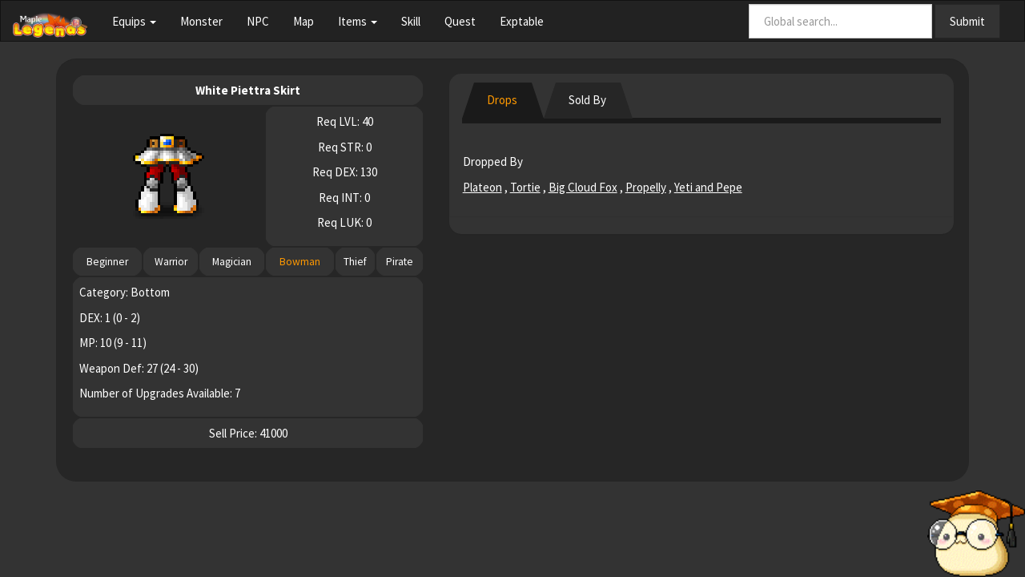

--- FILE ---
content_type: text/html; charset=utf-8
request_url: https://maplelegends.com/lib/equip?id=1061080
body_size: 2750
content:

<!DOCTYPE html>
<html>
  <head>
    <title>MapleLegends Library</title>

    <link rel="shortcut icon" href="/static/newlibiconopen.ico" type="image/x-icon">
    <link rel="stylesheet" href="/static/css/font-awesome.min.css">

    <meta name="viewport" content="width=device-width, initial-scale=1.0" />
    <meta name="keywords" content="maplestory private server, nostalgic maplestory server, maplestory private servers" />
    <meta name="description" content="Missing the old MapleStory? Feeling Nostalgic? Play Old School MapleStory at MapleLegends for free!" />

    <meta property="og:image" content="https://maplelegends.com/static/images/lib/character/01061080.png">
    
    <meta property="og:description" content="Bottom">
    
    <meta property="og:site_name" content="MapleLegends Library">
    
    <meta property="og:title" content="Equipment - White Piettra Skirt">
    
    <script type="bc70344a9cad50bc83ceecd9-text/javascript" src="https://cdnjs.cloudflare.com/ajax/libs/jquery/2.1.0/jquery.min.js"></script>
    <script type="bc70344a9cad50bc83ceecd9-text/javascript" src="https://netdna.bootstrapcdn.com/bootstrap/3.2.0/js/bootstrap.min.js"></script>

    <link rel="stylesheet" href="/static/css/lib/bootstrap.min.css">
    <link rel="stylesheet" href="/static/css/lib/style.css?v=1.69">
    
    <script type="bc70344a9cad50bc83ceecd9-text/javascript">
      (function(i,s,o,g,r,a,m){i['GoogleAnalyticsObject']=r;i[r]=i[r]||function(){
      (i[r].q=i[r].q||[]).push(arguments)},i[r].l=1*new Date();a=s.createElement(o),
      m=s.getElementsByTagName(o)[0];a.async=1;a.src=g;m.parentNode.insertBefore(a,m)
      })(window,document,'script','https://www.google-analytics.com/analytics.js','ga');

      ga('create', 'UA-104912168-1', 'auto');
      ga('send', 'pageview');
    </script>
  </head>

<body style="background-color:#333333">
  <img class="visible-lg" src="/static/images/creepymush.png" style="height: 15%; right: 0px; bottom: 0px; position: fixed">
  <nav class="navbar navbar-default">
    <div class="container-fluid">
      <div class="navbar-header">
        <button type="button" class="navbar-toggle collapsed" data-toggle="collapse" data-target="#bs-example-navbar-collapse-1">
          <span class="sr-only">Toggle navigation</span>
          <span class="icon-bar"></span>
          <span class="icon-bar"></span>
          <span class="icon-bar"></span>
        </button>
        <a class="navbar-brand" href="/lib/"><img style="max-height: 150%" src="/static/images/MLliblogo_cropped.png"></a>
      </div>

      <div class="collapse navbar-collapse" id="bs-example-navbar-collapse-1">
        <ul class="nav navbar-nav">
          <li class="dropdown ">
            <a href="#" class="dropdown-toggle" data-toggle="dropdown" role="button" aria-expanded="false">Equips <span class="caret"></span></a>
            <ul class="dropdown-menu" role="menu">
              <li class=""><a href="/lib/weapon">Weapon</a></li>
              <li class=""><a href="/lib/hat">Hat</a></li>
              <li class=""><a href="/lib/top">Top</a></li>
              <li class=""><a href="/lib/bottom">Bottom</a></li>
              <li class=""><a href="/lib/overall">Overall</a></li>
              <li class=""><a href="/lib/shoes">Shoes</a></li>
              <li class=""><a href="/lib/gloves">Gloves</a></li>
              <li class=""><a href="/lib/cape">Cape</a></li>
              <li class=""><a href="/lib/shield">Shield</a></li>
              <li class=""><a href="/lib/faceacc">Face Acc</a></li>
              <li class=""><a href="/lib/eyeacc">Eye Acc</a></li>
              <li class=""><a href="/lib/earring">Earrings</a></li>
              <li class=""><a href="/lib/ring">Ring</a></li>
              <li class=""><a href="/lib/pendant">Pendant</a></li>
            </ul>
          </li>
          <li class=""><a href="/lib/monster">Monster</a></li>
          <li class=""><a href="/lib/npc">NPC</a></li>
          <li class=""><a href="/lib/map">Map</a></li>
          <li class="dropdown ">
            <a href="#" class="dropdown-toggle" data-toggle="dropdown" role="button" aria-expanded="false">Items <span class="caret"></span></a>
            <ul class="dropdown-menu" role="menu">
              <li class=""><a href="/lib/use">Use</a></li>
              <li class=""><a href="/lib/setup">Setup</a></li>
              <li class=""><a href="/lib/etc">Etc</a></li>
              <li class=""><a href="/lib/cash">Cash</a></li>
            </ul>
          </li>
          <li class=""><a href="/lib/skill">Skill</a></li>
          <li class=""><a href="/lib/quest">Quest</a></li>
          <li class=""><a href="/lib/exptable">Exptable</a></li>
        </ul>
        <form class="navbar-form navbar-right" role="search" action="/lib/all">
          <div class="form-group">
            <input name="search" type="text" class="form-control" placeholder="Global search...">
          </div>
          <button type="submit" class="btn btn-default">Submit</button>
        </form>
      </div>
    </div>
  </nav>
  <div class="container">
      <div class="well">
        
<script src="/static/scripts/eventhandler_lib.js" type="bc70344a9cad50bc83ceecd9-text/javascript"></script>
<div class="row">
  <div id="mainTable">
    <div class="col-lg-5 col-md-6">
      <table class="table table-sm text-center table-bordered">
        <tr>
          <th style="border-radius: 25px" colspan="6">
            <div>White Piettra Skirt</div>
            <div style="color: #FF9900"></div>
          </th>
        </tr>
        <tr>
          <td style="background-color: #262626; vertical-align: middle;" colspan="3">
            <center><object style="width: 40%; image-rendering: pixelated;" class="img-responsive" type="image/png" data="/static/images/lib/character/01061080.png">-</object></center>
          </td>
          <td style="border-radius: 15px" colspan="3">
            <p>
              Req LVL: 40
            </p>
            <p>
              Req STR: 0
            </p>
            <p>
              Req DEX: 130
            </p>
            <p>
              Req INT: 0
            </p>
            <p>
              Req LUK: 0
            </p>
          </td>
        </tr>
        <tr style="font-size: 90%">
          <td style="border-radius: 15px;padding-left: 0px;padding-right: 0px;">
            Beginner
          </td>
          <td style="border-radius: 15px;padding-left: 0px;padding-right: 0px;">
            Warrior
          </td>
          <td style="border-radius: 15px;padding-left: 0px;padding-right: 0px;">
            Magician
          </td>
          <td style="border-radius: 15px;padding-left: 0px;padding-right: 0px;color: #FF9900">
            Bowman
          </td>
          <td style="border-radius: 15px;padding-left: 0px;padding-right: 0px;">
            Thief
          </td>
          <td style="border-radius: 15px;padding-left: 0px;padding-right: 0px;">
            Pirate
          </td>
        </tr>
        <tr>
          <td style="border-radius: 15px; text-align: left" colspan="6">
            <p>
              Category: Bottom
            </p>
            <p>
              DEX: 1 (0 - 2)
            </p>
            <p>
              MP: 10 (9 - 11)
            </p>
            <p>
              Weapon Def: 27 (24 - 30)
            </p>
            <p>
              Number of Upgrades Available: 7
            </p>
          </td>
        </tr>
                    <tr>
                            <td style="border-radius: 15px; text-align: center" colspan="6">
                                    Sell Price: 41000
                            </td>
                    </tr>
      </table>
    </div>
    <div class="col-lg-7 col-md-6">
      <div style="border-radius: 15px" class="panel">
        <div style="border-radius: 15px" class="panel-heading">
          <ul style="margin-bottom: 10px"class="nav nav-tabs">
            <li id="1" class="active">
              <a>Drops</a>
            </li>
            <li id="2" class="">
              <a>Sold By</a>
            </li>
          </ul>
        </div>
        <div id=loading align=center hidden><img src=/static/images/CreepymushText.gif></div>
        <div id="infoTable">
          <div class="panel panel-body">
            <p>Dropped By</p>
            <p>
              <table class="table table-bordered text-center">
                <a style="text-decoration: underline" href="/lib/monster?id=4230120">Plateon</a>
                ,
                <a style="text-decoration: underline" href="/lib/monster?id=4130101">Tortie</a>
                ,
                <a style="text-decoration: underline" href="/lib/monster?id=9400004">Big Cloud Fox</a>
                ,
                <a style="text-decoration: underline" href="/lib/monster?id=3230303">Propelly</a>
                ,
                <a style="text-decoration: underline" href="/lib/monster?id=7130102">Yeti and Pepe</a>
              </table>
            </p>
          </div>
        </div>
      </div>
    </div>
  </div>
</div>

<script type="bc70344a9cad50bc83ceecd9-text/javascript">
  var type = "equip";
  var id = 1061080;
  var active = "#1";
  jQuery(document).ready(function() {
    jQuery("#1").click(function(){
    if (active == "#1") return;
      changeTab(id, type, 1);
      changeActiveTab(active, "#1");
      active = "#1";
    });
    jQuery("#2").click(function(){
    if (active == "#2") return;
      changeTab(id, type, 2);
      changeActiveTab(active, "#2");
      active = "#2";
    });
  });
</script>

      </div>
  </div>
<script src="/cdn-cgi/scripts/7d0fa10a/cloudflare-static/rocket-loader.min.js" data-cf-settings="bc70344a9cad50bc83ceecd9-|49" defer></script><script defer src="https://static.cloudflareinsights.com/beacon.min.js/vcd15cbe7772f49c399c6a5babf22c1241717689176015" integrity="sha512-ZpsOmlRQV6y907TI0dKBHq9Md29nnaEIPlkf84rnaERnq6zvWvPUqr2ft8M1aS28oN72PdrCzSjY4U6VaAw1EQ==" data-cf-beacon='{"version":"2024.11.0","token":"7a8e6d683636498792423b3c82b863b3","r":1,"server_timing":{"name":{"cfCacheStatus":true,"cfEdge":true,"cfExtPri":true,"cfL4":true,"cfOrigin":true,"cfSpeedBrain":true},"location_startswith":null}}' crossorigin="anonymous"></script>
</body>
<footer>
  <div style="height:30px;"></div>
  <div class="container text-center">
  </div>
</footer>
</html>


--- FILE ---
content_type: text/css
request_url: https://maplelegends.com/static/css/lib/style.css?v=1.69
body_size: 31
content:
body, a {
	cursor: url('/static/maplestory.cur'), default;
	progress !important;
}

a{
  color: white;
}

a:hover{
  color: #FF9900;
}

.well{
  border-radius: 25px;
  background-color: #262626;
  border-width: 0px
}

.table.table-bordered th, .table.table-bordered td{
  color: white;
  background-color: #333333;
  border-color: #262626;
  border-width: 2px;
}

table th{
	text-align: center;
}

ul.pagination a{
  background-color: #333333;
  color: white;
  border-color: #262626;
}

ul.pagination a:hover{
  background-color: #1a1a1a;
  border-color: #1a1a1a;
  color: white;
}

ul.pagination li.active a{
  background-color: #1a1a1a;
  border-color: #1a1a1a;
  color: #FF9900;
}

ul.pagination li.active a:hover{
  background-color: #1a1a1a;
  border-color: #1a1a1a;
  color: #FF9900;
}

.btn-default{
  background-color: #333333;
  border-color: #262626;
}

.panel{
  background-color: #333333;
  color: white;
}

.nav.nav-tabs{
  border-width: 7px;
  border-color: #1a1a1a;
}

.nav.nav-tabs li{
  border-bottom: 45px solid #262626;
  border-left: 15px solid transparent;
  border-right: 15px solid transparent;
  height: 0px;
  text-align: center;
}

.nav.nav-tabs a{
  background-color: #262626;
}

.nav.nav-tabs li.active{
  border-bottom-color: #1a1a1a;
}

.nav.nav-tabs li.active a{
  background-color: #1a1a1a;
  border-color: #1a1a1a;
  color: #FF9900;
}

.nav.nav-tabs li:hover{
  border-bottom-color: #1a1a1a;
}

.nav.nav-tabs li:hover *{
  background-color: #1a1a1a;
  border-color: #1a1a1a;
  color: white;
}

/*


.nav.nav-tabs li{
  background-color: #262626;
}

.nav.nav-tabs li a:hover{
  background-color: #1a1a1a;
  border-color: #1a1a1a;
  color: white;
}

.nav.nav-tabs li a:focus{
  background-color: #1a1a1a;
  border-color: #1a1a1a;
  color: white;
}

.nav.nav-tabs li.active a{
  background-color: #1a1a1a;
  border-color: #1a1a1a;
  color: #FF9900;
}

.nav.nav-tabs a{
  color: white;
}
*/

.dropdown-menu{
  background-color: #262626
}

.dropdown-menu li a{
  background-color: #262626;
  color: white;
}

.dropdown-menu li a:hover{
  background-color: #1a1a1a;
}

.dropdown-menu li.active a{
  color: #FF9900;
  background-color: black;
}

.dropdown-menu li.active a:hover{
  color: #FF9900;
  background-color: black;
}

.navbar-nav>.active>a {
	color: #FF9900 !important;
}

--- FILE ---
content_type: application/javascript
request_url: https://maplelegends.com/static/scripts/eventhandler_lib.js
body_size: 103
content:
function movePage(type,search,page,lastpage,jump){
	var settings = {
			url: "/lib/" + type,
			type: "GET",
			data: {"page": page + jump,
					"search": search
				},
			beforeSend: function(){
				jQuery("#mainTable").hide();
				hideButtons();
				jQuery("#loading").show();
			},
			success: function(data){
				var new_url = "/lib/" + type + "?page=" + (page+jump)
				if (search){
					new_url += "&search=" + search
				}
				window.history.pushState(null, "Maplelegends Library", new_url);
				jQuery("#mainTable").html(jQuery(data).find("#mainTable"));
				jQuery("#loading").hide();
				jQuery("#mainTable").show();
				refresh(page+jump,lastpage);
			}
		};
	jQuery.ajax(settings);
}

function changeTab(id, type, tab,){
	var settings = {
			url: "/lib/" + type,
			type: "GET",
			data: {"id": id,
					"tab": tab
				},
			beforeSend: function(){
				jQuery("#infoTable").hide();
				jQuery("#loading").show();
			},
			success: function(data){
				jQuery("#infoTable").html(jQuery(data).find("#infoTable"));
				jQuery("#loading").hide();
				jQuery("#infoTable").show();
			}
		};
	jQuery.ajax(settings);
}

function changeActiveTab(oldTab, newTab){
	jQuery(oldTab).removeClass("active");
	jQuery(newTab).addClass("active");
}

function hideButtons(){
	jQuery("#previous").hide();
	jQuery("#prev2").hide();
	jQuery("#prev1").hide();
	jQuery("#current").hide();
	jQuery("#next1").hide();
	jQuery("#next2").hide();
	jQuery("#next").hide();
}

function refresh(page,lastpage){
	jQuery("#prev2").text(page-2);
	jQuery("#prev1").text(page-1);
	jQuery("#current").text(page);
	jQuery("#next1").text(page+1);
	jQuery("#next2").text(page+2);

	jQuery("#current").show();
	if (page <= 1){
		jQuery("#prev2").hide();
		jQuery("#prev1").hide();
		jQuery("#previous").hide();
	}
	else if (page == 2){
		jQuery("#prev2").hide();
		jQuery("#prev1").show();
		jQuery("#previous").show();
	}
	else{
		jQuery("#prev2").show();
		jQuery("#prev1").show();
		jQuery("#previous").show()
	}

	if (page == (lastpage-1)){
		jQuery("#next1").show();
		jQuery("#next2").hide();
		jQuery("#next").show();
	}
	else if (page >= lastpage){
		jQuery("#next1").hide();
		jQuery("#next2").hide();
		jQuery("#next").hide();
	}
	else{
		jQuery("#next1").show();
		jQuery("#next2").show();
		jQuery("#next").show();
	}

}